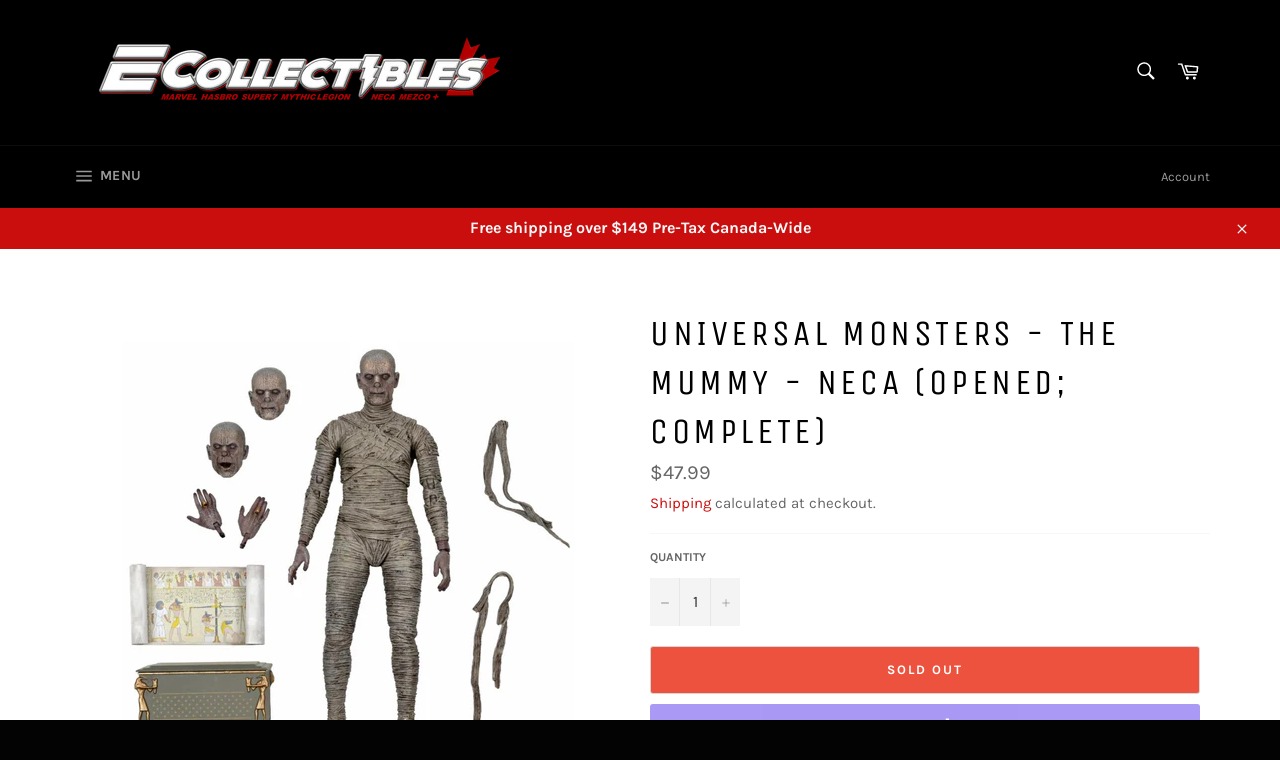

--- FILE ---
content_type: text/javascript; charset=utf-8
request_url: https://ecollectibles.ca/products/universal-monsters-the-mummy-neca.js
body_size: 992
content:
{"id":6827864948912,"title":"Universal Monsters - The Mummy - NECA (Opened; Complete)","handle":"universal-monsters-the-mummy-neca","description":"\u003cmeta charset=\"UTF-8\"\u003e\n\u003cp\u003e \u003c\/p\u003e\n\u003cp\u003e\u003cspan\u003eIn anticipation of the 90th anniversary of the extraordinary silver-screen classic, NECA announces The Mummy will be joining its Ultimate action figure line! \u003c\/span\u003e\u003cbr\u003e\u003cbr\u003e\u003cspan\u003eOnce again, Boris Karloff shines as the ancient Mummy in a tale of love transcending death. The sculpt captures the intricate special effects makeup that required eight hours to apply and two hours to remove. \u003c\/span\u003e\u003cbr\u003e\u003cbr\u003e\u003cspan\u003eStanding in 7” scale, the figure comes in premium packaging with interchangeable heads, interchangeable hands, and Egyptian chest that opens. \u003c\/span\u003e\u003c\/p\u003e","published_at":"2021-08-19T14:30:33-04:00","created_at":"2021-08-19T14:30:33-04:00","vendor":"NECA","type":"Action Figures","tags":["All Prod","Pre-Order"],"price":4799,"price_min":4799,"price_max":4799,"available":false,"price_varies":false,"compare_at_price":null,"compare_at_price_min":0,"compare_at_price_max":0,"compare_at_price_varies":false,"variants":[{"id":40384546865328,"title":"Default Title","option1":"Default Title","option2":null,"option3":null,"sku":"","requires_shipping":true,"taxable":true,"featured_image":null,"available":false,"name":"Universal Monsters - The Mummy - NECA (Opened; Complete)","public_title":null,"options":["Default Title"],"price":4799,"weight":300,"compare_at_price":null,"inventory_management":"shopify","barcode":"","requires_selling_plan":false,"selling_plan_allocations":[]}],"images":["\/\/cdn.shopify.com\/s\/files\/1\/0443\/8061\/8920\/products\/image_d719755e-0a09-4a21-8730-a7f826317c17.jpg?v=1629397845"],"featured_image":"\/\/cdn.shopify.com\/s\/files\/1\/0443\/8061\/8920\/products\/image_d719755e-0a09-4a21-8730-a7f826317c17.jpg?v=1629397845","options":[{"name":"Title","position":1,"values":["Default Title"]}],"url":"\/products\/universal-monsters-the-mummy-neca","media":[{"alt":"Universal Monsters - The Mummy - NECA (6827864948912)","id":21837332152496,"position":1,"preview_image":{"aspect_ratio":1.0,"height":800,"width":800,"src":"https:\/\/cdn.shopify.com\/s\/files\/1\/0443\/8061\/8920\/products\/image_d719755e-0a09-4a21-8730-a7f826317c17.jpg?v=1629397845"},"aspect_ratio":1.0,"height":800,"media_type":"image","src":"https:\/\/cdn.shopify.com\/s\/files\/1\/0443\/8061\/8920\/products\/image_d719755e-0a09-4a21-8730-a7f826317c17.jpg?v=1629397845","width":800}],"requires_selling_plan":false,"selling_plan_groups":[]}